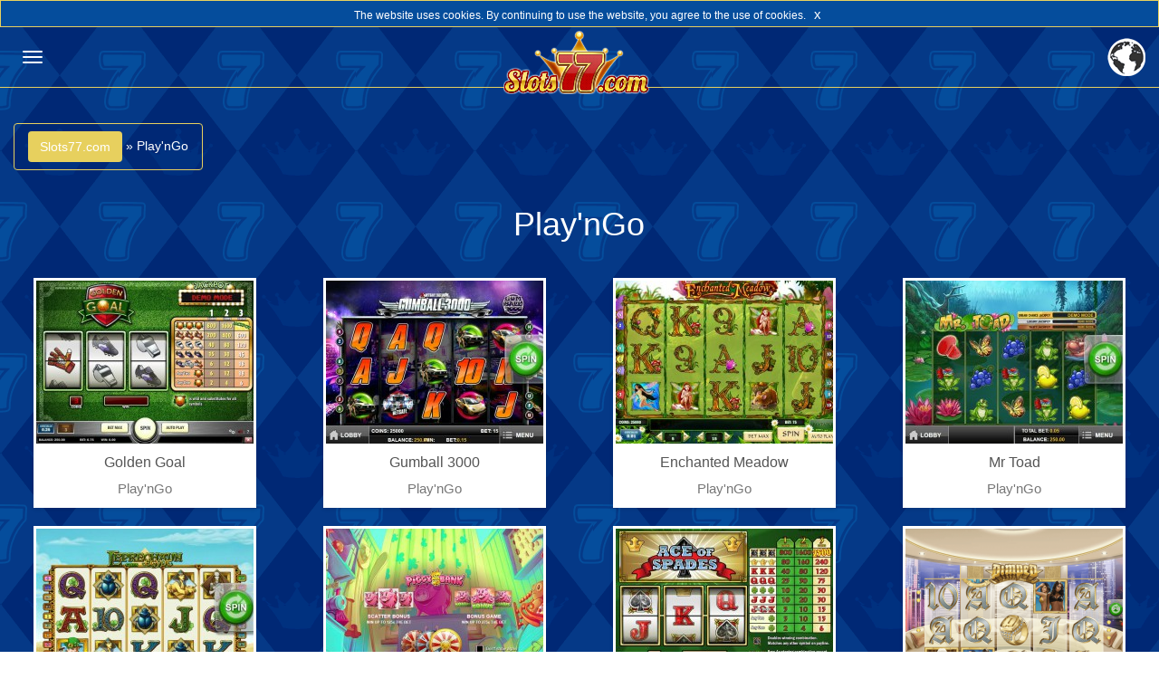

--- FILE ---
content_type: text/html; charset=UTF-8
request_url: https://es.slots77.com/playngo
body_size: 3385
content:
<!doctype html>
<html lang="en">
    <head>
        <meta charset="utf-8" />
        <meta name="viewport" content="width=device-width, initial-scale=1.0, minimum-scale=1, maximum-scale=1" />
        <title>Play'nGo - SlotS77</title>
        <meta name="description" content="Play'nGo - Slots77.com">
<meta name="keywords" content="Play'nGo, Slots77.com">        <link rel="canonical" href="http://es.slots77.com/playngo" />

        <link rel="stylesheet" href="https://maxcdn.bootstrapcdn.com/bootstrap/3.3.4/css/bootstrap.min.css">
<link rel="stylesheet" href="/css/style.css?v4" />


    <link rel="stylesheet" href="/css/cookiebar.css" />
    
<script src="https://code.jquery.com/jquery-2.1.3.min.js"></script>

    <link rel="shortcut icon" href="/favicon.ico" type="image/x-icon" />

<script src="https://maxcdn.bootstrapcdn.com/bootstrap/3.3.4/js/bootstrap.min.js"></script>
<script type="text/javascript" src="/js/jquery-ui.min.js"></script>
<script type="text/javascript" src="/js/classie.js"></script>
<script type="text/javascript" src="/js/jquery.fittext.js"></script>
<script type="text/javascript" src="/js/main.js"></script>



    <script type="text/javascript" src="/js/jquery.cookiebar.js"></script>
    <script type="text/javascript">
        $(document).ready(function() {
            $.cookieBar({
                fixed: true,
                acceptOnScroll: 200
            });
        });

        function restoreHeader() {
            $('#header').css('margin-top', '0px');
        }
    </script>

<script>
    (function(i,s,o,g,r,a,m){i['GoogleAnalyticsObject']=r;i[r]=i[r]||function(){
(i[r].q=i[r].q||[]).push(arguments)},i[r].l=1*new Date();a=s.createElement(o),
m=s.getElementsByTagName(o)[0];a.async=1;a.src=g;m.parentNode.insertBefore(a,m)
})(window,document,'script','//www.google-analytics.com/analytics.js','ga');

ga('create', 'UA-63400341-4', 'auto');
ga('require', 'linkid', 'linkid.js');
ga('send', 'pageview');</script>
    </head>

    <body>
        <div id="header" class="container-fluid">
            <div class="row">
                <nav class="navbar navbar-default">
    <div class="col-xs-2">
        <button class="navbar-toggle navbar-toggle-left" id="showLeftPush" type="button">
            <span class="icon-bar"></span>
            <span class="icon-bar"></span>
            <span class="icon-bar"></span>
        </button>
    </div>


    <div class="col-xs-8 logo" >
                    <a href="/"><img src="/images/logo.png" width="167" height="70" /></a>
        
        <span class="responsive"></span>
    </div>

        <div class="col-xs-2">
        <div class="language-selector">
            <button onclick="showLanguages();" class="lang-chooser button">
                <img src="/images/globe.png" width="42" height="42">
            </button>

            <ul id="LangMap" class="LangMap">
                <div class="lang-container">
                    <div class="lang-column">
                        <a href="http://slots77.com/" rel="nofollow">
                            English
                        </a>

                        <a href="http://es.slots77.com/" rel="nofollow">
                            Español
                        </a>

                        <a href="http://sa.slots77.com/" rel="nofollow">
                            العربية
                        </a>

                        <a href="http://bd.slots77.com/" rel="nofollow">
                            বাংলা
                        </a>

                        <a href="http://jp.slots77.com/" rel="nofollow">
                            日本語
                        </a>

                        <a href="http://de.slots77.com/" rel="nofollow">
                            Deutsch
                        </a>

                        <a href="http://tr.slots77.com/" rel="nofollow">
                            Türkçe
                        </a>

                        <a href="http://pl.slots77.com/" rel="nofollow">
                            Polski
                        </a>

                        <a href="http://ro.slots77.com/" rel="nofollow">
                            Română
                        </a>

                        <a href="http://hu.slots77.com/" rel="nofollow">
                            Magyar
                        </a>

                        <a href="http://cz.slots77.com/" rel="nofollow">
                            Čeština
                        </a>

                        <a href="http://ir.slots77.com/" rel="nofollow">
                            فارسی
                        </a>
                    </div>

                    <div class="lang-column">
                        <a href="http://tw.slots77.com/" rel="nofollow">
                            中文
                        </a>

                        <a href="http://in.slots77.com/" rel="nofollow">
                            हिन्दी
                        </a>

                        <a href="http://pt.slots77.com/" rel="nofollow">
                            Português
                        </a>

                        <a href="http://ru.slots77.com/" rel="nofollow">
                            Русский
                        </a>

                        <a href="http://id.slots77.com/" rel="nofollow">
                            Basa Jawa
                        </a>

                        <a href="http://fr.slots77.com/" rel="nofollow">
                            Français
                        </a>

                        <a href="http://it.slots77.com/" rel="nofollow">
                            Italiano
                        </a>

                        <a href="http://vn.slots77.com/" rel="nofollow">
                            Tiếng Việt
                        </a>

                        <a href="http://my.slots77.com/" rel="nofollow">
                            Bahasa Melayu
                        </a>

                        <a href="http://gr.slots77.com/" rel="nofollow">
                            Ελληνικά
                        </a>

                        <a href="http://rs.slots77.com/" rel="nofollow">
                            Srpskohrvatski
                        </a>

                        <a href="http://bg.slots77.com/" rel="nofollow">
                            Български
                        </a>
                    </div>
                </div>

                <script type="text/javascript">
                    $(document).ready(function() {
                        $("#LangMap .lang-column a").each(function() {
                            if($(this).attr("href").indexOf(window.location.host) >= 0 && window.location.host !== 'slots77.com') {
                                $(this).prepend("<span class='glyphicon glyphicon-arrow-right'></span>");
                            }
                        });

                        if(window.location.host === 'slots77.com') {
                            $("#LangMap .lang-column a:first").prepend("<span class='glyphicon glyphicon-arrow-right'></span>");
                        }
                    });
                </script>
            </ul>
        </div>
    </div>
    </nav>            </div>
        </div>

        <div class="container-fluid">
            <div class="row">
                <div id="cbp-spmenu-s1" class="left-sidebar cbp-spmenu cbp-spmenu-vertical cbp-spmenu-left"">
                    <div class="category category-0">
    <div id="searchSmall">
        <div id="searchParent">
    <input type="text" name="searchMobile" id="searchMobile" class="form-control" value="" autocomplete="off" />
    <span class="glyphicon glyphicon-ban-circle" aria-hidden="true"></span>
</div>

<script type="text/javascript">
$(function() {
    $("#searchMobile").autocomplete({
        source: "ajax/search.php",
        minLength: 1,
        select: function(event, ui) {
            $('#searchMobile').val(ui.item.name);
        },
        response: function(event, ui) {
            if (ui.content.length === 0) {
                $("#searchSmall span.glyphicon-ban-circle").show();
            }
            else {
                $("#searchSmall span.glyphicon-ban-circle").hide();
            }
        }
    });

    $["ui"]["autocomplete"].prototype["_renderItem"] = function(ul, item) {
        return $("<li></li>")
        .data("item.autocomplete", item)
        .append($("<a href='"+item.link+"' value=''></a>").html(item.image))
        .appendTo(ul);
    };
});
</script>    </div>
</div>

            <div class="category category-5">
                <a href="/frutas">
                    <img src="/images/categories/fruits.jpg" width="80" height="80" />

                    <span class="category-name">
                        Frutas                    </span>

                    <span class="glyphicon glyphicon-chevron-right" aria-hidden="true"></span>
                </a>
            </div>
                    <div class="category category-11">
                <a href="/777">
                    <img src="/images/categories/777.jpg" width="80" height="80" />

                    <span class="category-name">
                        777                    </span>

                    <span class="glyphicon glyphicon-chevron-right" aria-hidden="true"></span>
                </a>
            </div>
                    <div class="category category-2">
                <a href="/egipcias">
                    <img src="/images/categories/egypt.jpg" width="80" height="80" />

                    <span class="category-name">
                        Egipcias                    </span>

                    <span class="glyphicon glyphicon-chevron-right" aria-hidden="true"></span>
                </a>
            </div>
                    <div class="category category-9">
                <a href="/retro">
                    <img src="/images/categories/retro.jpg" width="80" height="80" />

                    <span class="category-name">
                        Retro                    </span>

                    <span class="glyphicon glyphicon-chevron-right" aria-hidden="true"></span>
                </a>
            </div>
                    <div class="category category-10">
                <a href="/oro">
                    <img src="/images/categories/gold.jpg" width="80" height="80" />

                    <span class="category-name">
                        Oro                    </span>

                    <span class="glyphicon glyphicon-chevron-right" aria-hidden="true"></span>
                </a>
            </div>
                    <div class="category category-12">
                <a href="/joyas">
                    <img src="/images/categories/jewels.jpg" width="80" height="80" />

                    <span class="category-name">
                        Joyas                    </span>

                    <span class="glyphicon glyphicon-chevron-right" aria-hidden="true"></span>
                </a>
            </div>
                    <div class="category category-3">
                <a href="/animales">
                    <img src="/images/categories/animals.jpg" width="80" height="80" />

                    <span class="category-name">
                        Animales                    </span>

                    <span class="glyphicon glyphicon-chevron-right" aria-hidden="true"></span>
                </a>
            </div>
                    <div class="category category-1">
                <a href="/asiáticas">
                    <img src="/images/categories/asia.jpg" width="80" height="80" />

                    <span class="category-name">
                        Asiáticas                    </span>

                    <span class="glyphicon glyphicon-chevron-right" aria-hidden="true"></span>
                </a>
            </div>
                    <div class="category category-8">
                <a href="/océano">
                    <img src="/images/categories/ocean.jpg" width="80" height="80" />

                    <span class="category-name">
                        Océano                    </span>

                    <span class="glyphicon glyphicon-chevron-right" aria-hidden="true"></span>
                </a>
            </div>
                    <div class="category category-4">
                <a href="/horror">
                    <img src="/images/categories/horror.jpg" width="80" height="80" />

                    <span class="category-name">
                        Horror                    </span>

                    <span class="glyphicon glyphicon-chevron-right" aria-hidden="true"></span>
                </a>
            </div>
                    <div class="category category-7">
                <a href="/misterio">
                    <img src="/images/categories/mystery.jpg" width="80" height="80" />

                    <span class="category-name">
                        Misterio                    </span>

                    <span class="glyphicon glyphicon-chevron-right" aria-hidden="true"></span>
                </a>
            </div>
                    <div class="category category-6">
                <a href="/deportivas">
                    <img src="/images/categories/sport.jpg" width="80" height="80" />

                    <span class="category-name">
                        Deportivas                    </span>

                    <span class="glyphicon glyphicon-chevron-right" aria-hidden="true"></span>
                </a>
            </div>
                        </div>

                <div id="main-content" class="col-md-12">
                    <div class="overlay"></div>

                                            <div class="row hidden-md hidden-sm hidden-xs">
                            <div class="col-md-12">
                                <ul class="breadcrumb">
    <li itemscope itemtype="http://data-vocabulary.org/Breadcrumb">
        <a class="btn" href="/" itemprop="url">
            <span itemprop="title">Slots77.com</span>
        </a>
    </li>
    »
    <li itemscope itemtype="http://data-vocabulary.org/Breadcrumb">
        <span itemprop="title">Play'nGo</span>
    </li>
</ul>                            </div>
                        </div>
                    
                    <div class="row">
                        <div class="col-md-2 col-sm-2 col-xs-2">
                                                    </div>

                        <div class="col-md-8 col-sm-8 col-xs-8">
                            <h1>Play'nGo</h1>
                        </div>

                        <div class="col-md-2 col-sm-2 col-xs-2">
                                                    </div>
                    </div>

                    <div class="row">
                        <div class="col-xs-12">
                            <div class="games">
                                <div class="row">
<div class="game-outer col-xs-6 col-sm-4 col-md-3">
    <div class="game">
        <a href="/golden-goal-playngo">
            <img src="/screenshots/preview/2189/1.jpg" width="240" height="180" />

            <span class="game-title">
                Golden Goal            </span>
        </a>

        <a href="/playngo">
            <span class="game-software">
                Play'nGo            </span>
        </a>
    </div>
</div>


<div class="game-outer col-xs-6 col-sm-4 col-md-3">
    <div class="game">
        <a href="/gumball-3000-playngo">
            <img src="/screenshots/preview/3398/1.jpg" width="240" height="180" />

            <span class="game-title">
                Gumball 3000            </span>
        </a>

        <a href="/playngo">
            <span class="game-software">
                Play'nGo            </span>
        </a>
    </div>
</div>


<div class="game-outer col-xs-6 col-sm-4 col-md-3">
    <div class="game">
        <a href="/enchanted-meadow-playngo">
            <img src="/screenshots/preview/2168/1.jpg" width="240" height="180" />

            <span class="game-title">
                Enchanted Meadow            </span>
        </a>

        <a href="/playngo">
            <span class="game-software">
                Play'nGo            </span>
        </a>
    </div>
</div>


<div class="game-outer col-xs-6 col-sm-4 col-md-3">
    <div class="game">
        <a href="/mr-toad-playngo">
            <img src="/screenshots/preview/3393/1.jpg" width="240" height="180" />

            <span class="game-title">
                Mr Toad            </span>
        </a>

        <a href="/playngo">
            <span class="game-software">
                Play'nGo            </span>
        </a>
    </div>
</div>


<div class="game-outer col-xs-6 col-sm-4 col-md-3">
    <div class="game">
        <a href="/leprechaun-goes-egypt-playngo">
            <img src="/screenshots/preview/3376/1.jpg" width="240" height="180" />

            <span class="game-title">
                Leprechaun goes Egypt            </span>
        </a>

        <a href="/playngo">
            <span class="game-software">
                Play'nGo            </span>
        </a>
    </div>
</div>


<div class="game-outer col-xs-6 col-sm-4 col-md-3">
    <div class="game">
        <a href="/piggy-bank-playngo">
            <img src="/screenshots/preview/3390/1.jpg" width="240" height="180" />

            <span class="game-title">
                Piggy Bank            </span>
        </a>

        <a href="/playngo">
            <span class="game-software">
                Play'nGo            </span>
        </a>
    </div>
</div>


<div class="game-outer col-xs-6 col-sm-4 col-md-3">
    <div class="game">
        <a href="/ace-of-spades-playngo">
            <img src="/screenshots/preview/2185/1.jpg" width="240" height="180" />

            <span class="game-title">
                Ace of Spades            </span>
        </a>

        <a href="/playngo">
            <span class="game-software">
                Play'nGo            </span>
        </a>
    </div>
</div>


<div class="game-outer col-xs-6 col-sm-4 col-md-3">
    <div class="game">
        <a href="/pimped-playngo">
            <img src="/screenshots/preview/4921/1.jpg" width="240" height="180" />

            <span class="game-title">
                Pimped            </span>
        </a>

        <a href="/playngo">
            <span class="game-software">
                Play'nGo            </span>
        </a>
    </div>
</div>


<div class="game-outer col-xs-6 col-sm-4 col-md-3">
    <div class="game">
        <a href="/photo-safari-playngo">
            <img src="/screenshots/preview/2181/1.jpg" width="240" height="180" />

            <span class="game-title">
                Photo Safari            </span>
        </a>

        <a href="/playngo">
            <span class="game-software">
                Play'nGo            </span>
        </a>
    </div>
</div>


<div class="game-outer col-xs-6 col-sm-4 col-md-3">
    <div class="game">
        <a href="/tower-quest-playngo">
            <img src="/screenshots/preview/4923/1.jpg" width="240" height="180" />

            <span class="game-title">
                Tower Quest            </span>
        </a>

        <a href="/playngo">
            <span class="game-software">
                Play'nGo            </span>
        </a>
    </div>
</div>


<div class="game-outer col-xs-6 col-sm-4 col-md-3">
    <div class="game">
        <a href="/lady-of-fortune-playngo">
            <img src="/screenshots/preview/3373/1.jpg" width="240" height="180" />

            <span class="game-title">
                Lady of Fortune            </span>
        </a>

        <a href="/playngo">
            <span class="game-software">
                Play'nGo            </span>
        </a>
    </div>
</div>


<div class="game-outer col-xs-6 col-sm-4 col-md-3">
    <div class="game">
        <a href="/wild-melon-playngo">
            <img src="/screenshots/preview/2183/1.jpg" width="240" height="180" />

            <span class="game-title">
                Wild Melon            </span>
        </a>

        <a href="/playngo">
            <span class="game-software">
                Play'nGo            </span>
        </a>
    </div>
</div>

</div>                            </div>

                                                        <div class="button-container">
                                <button id="more-games" class="btn btn-primary btn-lg" page="1" onclick="moreGamesSoft()">
                                    <span class="glyphicon glyphicon-menu-down"></span>
                                </button>
                            </div>
                                                    </div>
                    </div>
                </div>
            </div>
        </div>

        <div id="footer">
            <div id="toTop">
                <span class="glyphicon glyphicon-arrow-up"></span>
            </div>
        </div>

        <script type="text/javascript">
            function moreGamesSoft() {
                gamesCount = parseInt(47);
                software = parseInt(43);

                page = parseInt($("#more-games").attr("page"));

                $.ajax({
                    type: "POST",
                    data: "page="+page+"&soft="+software,
                    url: "/ajax/more-games-soft.php",
                    success: function(data) {
                        $(".games").append(data);
                        $("#more-games").attr("page", page + 1);
                        if(gamesCount <= (page + 1) * 12) {
                            $("#more-games").remove();
                        }
                    }
                });
            }
        </script>
    </body>
</html>
